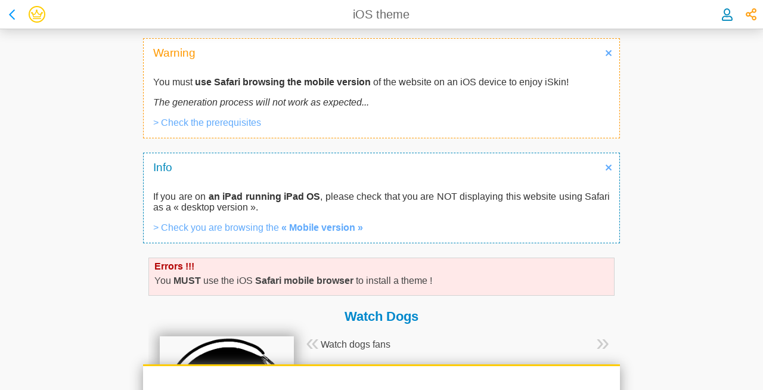

--- FILE ---
content_type: text/html; charset=UTF-8
request_url: https://iskin.tooliphone.net/ios-theme-without-jailbreak-theme-10681-user-16090
body_size: 13612
content:









<!DOCTYPE html PUBLIC "-//W3C//DTD XHTML 1.0 Transitional//EN" "http://www.w3.org/TR/xhtml1/DTD/xhtml1-transitional.dtd">
<html xmlns="http://www.w3.org/1999/xhtml" xmlns:og="http://ogp.me/ns#" prefix="og: http://ogp.me/ns#" xml:lang="en" lang="en">

<head>

    <!-- Title -->
    <title>Watch Dogs theme by DsJimmy : Install this iOS theme without jailbreak on your iPhone or iPad !</title>

    <noscript><meta http-equiv="refresh" content="0; url=notification.php" /></noscript>
    <!-- META INFORMATIONS -->
    <meta http-equiv="Content-Type" content="text/html; charset=UTF-8" />
    <meta http-equiv="Content-Language" content="en" />

    <!-- Viewport -->
    <meta name="viewport" content=" width=device-width, initial-scale=1.0, minimum-scale=1.0, maximum-scale=0.6667, user-scalable=no" />
    <!-- <meta name="apple-mobile-web-app-capable" content="yes"> -->

    <!-- Identification -->
        <meta name="keywords" content="iskin ios iphone ipod touch ipad customize custom customization jailbreak jailbreaked theme theming cydia" />
    <meta name="description" content="This is the &laquo; Watch Dogs &raquo; non-jailbreak iOS theme made by the &laquo; DsJimmy &raquo; iSkin's author. Try it now on your iPhone & iPad !" />
    <meta name="category" content="iOS, iPhone, iPod Touch, iPad, Customization, Jailbreak"/>
    <meta name="copyright" content="iSkin - TooLiPHoNe.NeT"/>
    <meta name="identifier-url" content="https://iskin.tooliphone.net"/>
    <meta name="publisher" content="iSkin - TooLiPHoNe.NeT"/>
    <link rel="canonical" href="https://iskin.tooliphone.net:443/ios-theme-without-jailbreak-theme-10681-user-16090" />

    <!-- Sharing -->
        <meta property="og:type" content="website" />
    <meta property="og:site_name" content="iSkin" />
    <meta property="og:title" content="Install 'Watch Dogs' iOS theme on your iPhone/iPad WITHOUT jailbreak with #iSkin!" />
    <meta property="og:description" content="Install the 'Watch Dogs' iOS theme by 'DsJimmy' on your iPhone/iPad WITHOUT jailbreak using #iSkin by @tooliphone !" />
    <meta property="og:image" content="https://data.tooliphone.net/iskin/themes/16090/10681/preview-256.png" />

    <!-- FAVICONS -->
    <link rel="apple-touch-icon-precomposed" href="/favicon/appicon.png"/>
    <link rel="shortcut icon" type="image/x-icon" href="/favicon/favicon.ico" />


    <!-- External libs -->
    <!-- + jQuery   -->
    <script src="https://ajax.googleapis.com/ajax/libs/jquery/1.9.0/jquery.min.js"></script>
    <!-- + Fontawesome icons (self hosted) -->
    <link rel="stylesheet" type="text/css" href="https://common.tooliphone.net/tooli-vendor/fontawesome/5.15.4/css/all.css">

    <!-- TooLiPHoNe common -->
    <link rel="stylesheet" type="text/css" href="https://common.tooliphone.net/tooli-cmp/1.0/tooli-cmp-all.min.css?cache=1767954314333" />
    <script type="text/javascript" src="https://common.tooliphone.net/tooli-cmp/1.0/tooli-cmp-all.min.js?cache=1767954314333"></script>


    <!-- iSkin common CSS & JS -->
    <link rel="stylesheet" type="text/css" href="/css/iwebkit5.min.css?v=2.4.2&bn=1bd56f4&cache=1767954314333" /><link rel="stylesheet" type="text/css" href="/css/style-mob.min.css?v=2.4.2&bn=1bd56f4&cache=1767954314333" /><link rel="stylesheet" type="text/css" href="/css/iskin.min.css?v=2.4.2&bn=1bd56f4&cache=1767954314333" /><link rel="stylesheet" type="text/css" href="/css/style-mob-flat.min.css?v=2.4.2&bn=1bd56f4&cache=1767954314333" />    <style>
        body #koloro-banner{
            position: relative;
            border-top: 3px solid #0066FF;
            border-bottom: 3px solid #0066FF;
        }
    </style>
    <script type="text/javascript" src="/js/common.min.js?v=2.4.2&bn=1bd56f4&cache=1767954314333"></script>
    <!-- Specific JS -->
    <script type="text/javascript" src="/js/public-theme.min.js?v=2.4.2&bn=1bd56f4&cache=1767954314333"></script><script type="text/javascript" src="https://common.tooliphone.net/tooli-js/searchfilter/searchfilter-plugin.min.js?v=2.4.2&bn=1bd56f4&cache=1767954314333"></script><script src="https://cdnjs.cloudflare.com/ajax/libs/Swiper/4.5.1/js/swiper.min.js"></script><link rel="stylesheet" href="https://cdnjs.cloudflare.com/ajax/libs/Swiper/4.5.1/css/swiper.min.css" integrity="sha256-DBYdrj7BxKM3slMeqBVWX2otx7x4eqoHRJCsSDJ0Nxw=" crossorigin="anonymous" />
    <!-- Google's CMP (Consent Management Platform) + Adsense + Analytics -->
    
    <script async src="https://pagead2.googlesyndication.com/pagead/js/adsbygoogle.js?client=ca-pub-4435729790430946" crossorigin="anonymous"></script>
    <script async src="https://www.googletagmanager.com/gtag/js?id=G-PJHFNMQET6"></script>
    <script type="text/javascript">
        // Google CMP Privacy & Messages objects
        window.googlefc = window.googlefc || {};
        window.googlefc.callbackQueue = window.googlefc.callbackQueue || [];

        // GTM / Google Analytics objects
        window.dataLayer = window.dataLayer || [];
        function gtag(){dataLayer.push(arguments);}
        initAnalytics();

        // Listen to Google's CMP events
        googlefc.callbackQueue.push({
            // => Catch when consent data is ready : Consent data has been chosen / changed
            'CONSENT_DATA_READY':
                () => {
                    // console.log('>>>>>>>>>>>>>>> CONSENT_DATA_READY');
                    // Handle data from with the TCF (Transparency Consent Framework) standard format
                    __tcfapi('addEventListener', 2, tcfCallback);
                }
        });

        const tcfCallback = (tcData, success) => {
            //console.log('tcData', tcData);
            if(success) {
                // do something with tcData.tcString
                // console.log('+ tcfCallback OK !!!', tcData.eventStatus);
                if(tcData.eventStatus === 'tcloaded' || tcData.eventStatus === 'useractioncomplete') {
                    loadAnalytics(tcData);
                }
            }
        }
        
        function initAnalytics() {
            gtag('js', new Date());
            gtag('config', 'G-PJHFNMQET6');gtag('config', 'G-8V8XFJT88G');
        }
        function loadAnalytics(tcData) {
            if(tcData.publisher && tcData.publisher.legitimateInterests) {
                if(tcData.publisher.legitimateInterests['8']) {
                    //console.log('- loadAnalytics !!!');
                    gtag('js', new Date());
                    gtag('config', 'G-PJHFNMQET6');gtag('config', 'G-8V8XFJT88G');
                }
            }
        }
    </script>
    
</head>


<body id='public-theme' class='tooli-body fixed-header css-public css-logged-out    is-premium '>
        
        <div  class='tooli-cmp tooli-header   tooli-rich-header' >
            <div class='actions actions-left'>
        <a  class='tooli-cmp tooli-button  c-link s-normal t-none d-inline' href="https://iskin.tooliphone.net/browse-themes-page-1" >
            <label ><span class='icon'><i class='far fa-chevron-left fa-fw'></i></span> </label>
        </a>
    <div class='tooli-member-avatar is-premium'><a href='https://premium.tooliphone.net'><i class='member-avatar far fa-crown fa-fw'></i></a></div></div>
            <div class='title' onclick='$(window).scrollTop(0)'><span>iOS theme</span></div>
            <div class='actions actions-right'>
        <a  class='tooli-cmp tooli-button  c-blue s-normal t-none d-inline user-button' href="/member-login-register.php" >
            <label ><span class='icon'><div class='avatar'><i class='far fa-user fa-fw'></i></div></span> </label>
        </a>
    
        <a  class='tooli-cmp tooli-button  c-orange s-normal t-none d-inline bounce' onclick="tooliModalShow('sharingModal');" >
            <label ><span class='icon'><i class='far fa-share-alt fa-fw'></i></span> </label>
        </a>
    </div>
        </div>
        <div class='tooli-content'>
    <noscript><p class="noscript"><div id='noJavascriptNotif' class='tooli-cmp tooli-card tooli-notification red' >
            <div class='card-header'>
                <div class='title' > Error</div>
                <div class='actions'>
                    
                    
                    
                </div>
            </div>
        <div class='card-content'><p>You must activate Javascript to use this site.</p></div></div></p></noscript><div id='notIosNotif' class='tooli-cmp tooli-card tooli-notification orange' >
            <div class='card-header'>
                <div class='title' > Warning</div>
                <div class='actions'>
                    <a class='collapsible-action' onclick='tooliNotificationClose("notIosNotif")'><i class='far fa-times fa-fw'></i></a>
                    
                    
                </div>
            </div>
        <div class='card-content'>
                    <p>You must <b>use Safari browsing the mobile version</b> of the website on an iOS device to enjoy iSkin!</p>
                    <p><i>The generation process will not work as expected...</i></p>
                    <p><a href='/help#prerequisites'>&gt; Check the prerequisites</a></p>
                </div></div><div id='iPadOSNotif' class='tooli-cmp tooli-card tooli-notification blue' >
            <div class='card-header'>
                <div class='title' > Info</div>
                <div class='actions'>
                    <a class='collapsible-action' onclick='tooliNotificationClose("iPadOSNotif")'><i class='far fa-times fa-fw'></i></a>
                    
                    
                </div>
            </div>
        <div class='card-content'>
                    <p>If you are on <b>an iPad running iPad OS</b>, please check that you are NOT displaying this website using Safari as a &laquo; desktop version &raquo;.</p>
                    <p><a href='/help#howto-mobile-version'>&gt; Check you are browsing the <b>&laquo; Mobile version &raquo;</b></a></p>
                </div></div><ul id="cookiePanel" class="pageitem cookiePanel" ><li class="textbox cookie"  ><span class="header"> </span><p id="cookiePanelMessage"></p></li></ul><ul id="errorPanel" class="pageitem errorPanel" ><li class="textbox error"  ><span class="header">Errors !!!</span><p id="errorPanelMessage"></p></li></ul><ul id="warningPanel" class="pageitem warningPanel" ><li class="textbox warning"  ><span class="header">Warning...</span><p id="warningPanelMessage"></p></li></ul><ul id="successPanel" class="pageitem successPanel" ><li class="textbox success"  ><span class="header">Success !</span><p id="successPanelMessage"></p></li></ul><ul id="infoPanel" class="pageitem infoPanel" ><li class="textbox info"  ><span class="header">Information</span><p id="infoPanelMessage"></p></li></ul><noscript><ul id="Panel" class="pageitem errorPanel" ><li class="textbox error"  ><span class="header">FATAL ERROR !</span><p>You must <b>activate Javascript</b> in order to use this website.</p><p style='color:gray'><i>Go to &laquo; Settings &raquo; app / &laquo; Safari &raquo; / &laquo; Advanced &raquo; and <b>enable Javascript</b>.</i></p></li></ul></noscript><script type="text/javascript">displayErrorPanel("You <b>MUST</b> use the iOS <b>Safari mobile browser</b> to install a theme !");</script>


<script type="text/javascript">
$("document").ready(function(){

	// Display the "home page" of the theme
	initTheme();
	
	// Get number of theme installations with AJAX call
	getNbInstallTheme("16090", "10681");
	
	// Get number of theme votes with AJAX call
	getNbVotesForTheme("16090", "10681", "voteUp");
	getNbVotesForTheme("16090", "10681", "voteDown");
	updateVotesStatus("10681");

	// Append link to show all description if too long
	var descriptionInitHeight = $("p.infosDescription").height();
	var descriptionRealHeight = $("p.infosDescription > span").height();
	if( descriptionRealHeight > descriptionInitHeight ){
		$(".infosDescription").after("<a class='descMoreLink' href='#' onclick='$(\".infosDescription\").css(\"max-height\",\"none\"); $(\".descMoreLink\").hide();'>display all...</a>")
	}

	// Initialize the wallpaper filters (remove unused items)
	initWallpaperFilter("lockscreen");
	initWallpaperFilter("homescreen");
  

	// Initialize the search filter input (search & filter application icons)
	//$("#appiconsSearchInput").keyup(function() { searchFilter({ searchValue: $(this).val(), targetSelector: ".appiconItem", charCount: 3}); });
	$("#appiconsSearchInput").searchFilter({ targetSelector: ".appiconItem", searchSelector: ".appiconName", charCount: 2});
	$("#appiconsSearchField .clearAction").click(function() { $(".appiconItem").show(); });

	// Updates the status of the "Install" button to generate the configuration profile for appicons
	updateInstallAppIconsActions();
	// Action events for appicons
	$('.appiconItem').click(function(){ toggleAppIconItem($(this)); });
	$('.appiconItem .testScheme').click(function(e) { e.stopPropagation(); }); // disable click event on this child
	$('.appiconItem .appiconUserLabel').click(function(e) { e.stopPropagation(); }); // disable click event on this child

	// Pre-select user favourite apps
	var myapps = getUserFavoriteApps();
	$.each(myapps, function(iosappIndex, iosappValue){
		$('.appiconItem[iosapp-id="'+iosappValue+'"]').each(function(appiconIndex, appiconValue){
			toggleAppIconItem($(appiconValue));
		});
	});
	setTimeout(function(){$(".installAppIcons").hide();$(".topbarShareBtn").show();}, 1000);
});
</script>

<input type="hidden" disabled name="userId" value="16090" id="userIdInput" ></input><input type="hidden" disabled name="themeId" value="10681" id="themeIdInput" ></input><div class="step stepThemeInfos publicInfos themeInfos"><ul class="pageitem " ><li class="textbox "  ><h2 id="themeName" class="infosName">Watch Dogs</h2><p class="infosPreview"><img src="https://data.tooliphone.net/iskin/themes/16090/10681/preview-256.png?cache=1522944708" /></p><p class="infosDescription"><span>Watch dogs fans</span></p><ul class="pageitem infosLinks" ></ul><div class="infosAdditional"><p class="infosAuthor">Published by <a href="https://iskin.tooliphone.net/ios-theme-maker-user-16090" >DsJimmy</a></p><p class="infosCategory">Under <a href="https://iskin.tooliphone.net/browse-themes-from-uncategorized-and-other-category-12-page-1" >Uncategorized & Other</a></p><p class="infosPopularity">Installed <a href="#"><span id="nbInstallTheme">...</span> times</a></p></div><div class="infosActions">
		<div class="infosVoting">
			<div class="vote voteUp" onclick="voteForTheme('16090', '10681', 'voteUp')">
				<div class="voteIcon"></div>
				<div class="voteCount">108</div>
			</div>
			<div class="vote voteDown" onclick="voteForTheme('16090', '10681', 'voteDown')">
				<div class="voteIcon"></div>
				<div class="voteCount">2</div>
			</div>
		<div class="clear"></div>
		</div>
	
		<div class="infosSharing">
			<div class="addthis_toolbox addthis_default_style addthis_32x32_style">
				<a class="addthis_button_facebook"  addthis:title="Install 'Watch Dogs' iOS theme on your iPhone/iPad WITHOUT jailbreak with #iSkin!"  addthis:description="Install the 'Watch Dogs' iOS theme by 'DsJimmy' on your iPhone/iPad WITHOUT jailbreak using #iSkin by @tooliphone !"  addthis:image="https://data.tooliphone.net/iskin/themes/16090/10681/preview-256.png" ></a>
				<a class="addthis_button_twitter"  addthis:title="Install 'Watch Dogs' iOS theme on your iPhone/iPad WITHOUT jailbreak with #iSkin!"  addthis:description="Install the 'Watch Dogs' iOS theme by 'DsJimmy' on your iPhone/iPad WITHOUT jailbreak using #iSkin by @tooliphone !"  addthis:image="https://data.tooliphone.net/iskin/themes/16090/10681/preview-256.png" ></a>
				<a class="addthis_button_google_plusone_share"  addthis:title="Install 'Watch Dogs' iOS theme on your iPhone/iPad WITHOUT jailbreak with #iSkin!"  addthis:description="Install the 'Watch Dogs' iOS theme by 'DsJimmy' on your iPhone/iPad WITHOUT jailbreak using #iSkin by @tooliphone !"  addthis:image="https://data.tooliphone.net/iskin/themes/16090/10681/preview-256.png" ></a>
				<a class="addthis_button_email"  addthis:title="Install 'Watch Dogs' iOS theme on your iPhone/iPad WITHOUT jailbreak with #iSkin!"  addthis:description="Install the 'Watch Dogs' iOS theme by 'DsJimmy' on your iPhone/iPad WITHOUT jailbreak using #iSkin by @tooliphone !"  addthis:image="https://data.tooliphone.net/iskin/themes/16090/10681/preview-256.png" ></a>
				<a class="addthis_button_compact"  addthis:title="Install 'Watch Dogs' iOS theme on your iPhone/iPad WITHOUT jailbreak with #iSkin!"  addthis:description="Install the 'Watch Dogs' iOS theme by 'DsJimmy' on your iPhone/iPad WITHOUT jailbreak using #iSkin by @tooliphone !"  addthis:image="https://data.tooliphone.net/iskin/themes/16090/10681/preview-256.png" ></a><a class="addthis_counter addthis_bubble_style"></a>
			</div>
		</div></div></li></ul></div>
        <div  class='tooli-cmp tooli-advertisement tooli-rich-go-premium-ad adsense-iskin-top' >
            <div class='ads-header'><span>Advertisement</span>
        <a  class='tooli-cmp tooli-button  c-gold s-smaller t-none d-inline' href="https://premium.tooliphone.net" target='_blank' >
            <label ><span class='icon'></span> <span class='label-wrapper'><span class='label'>hide <i class='far fa-crown fa-fw'></i></span></span></label>
        </a>
    </div>
            
        <!-- Already included by common script "consent-ads-analytics" -->
        <!-- <script async src="https://pagead2.googlesyndication.com/pagead/js/adsbygoogle.js"></script> -->
            <ins class="adsbygoogle tooli-adsbygoogle"
                 style="display:block"
                 data-ad-client="ca-pub-4435729790430946"
                 data-ad-slot="9142818089"></ins>
            <script>
                 (adsbygoogle = window.adsbygoogle || []).push({});
            </script>
        
            
        </div>
    <div class="step stepThemeInfos publicInfos themeInfos"><div id='sliderThemePreview' class='tooli-rich-slider-gallery '>
        <a  class='tooli-cmp tooli-button  c-link s-small t-border d-inline slider-show' onclick="$('#sliderThemePreview .slider-show').hide(); $('#sliderThemePreview .swiper-container').slideDown();" >
            <label ><span class='icon'><i class='fas fa-eye fa-fw'></i></span> <span class='label-wrapper'><span class='label'>Theme preview</span></span></label>
        </a>
    
        <div class="swiper-container">
            <div class="swiper-wrapper">
    
			<div class='swiper-slide'>
			    
        <div  class='tooli-rich-slide '>
            
                <img src='https://data.tooliphone.net/iskin/themes/16090/10681/screenshot/screenshot-7855-450.png'/>
                <p class='title'></p>
            
        </div>
	
			</div>
		
			<div class='swiper-slide'>
			    
        <div  class='tooli-rich-slide '>
            
                <img src='https://data.tooliphone.net/iskin/themes/16090/10681/screenshot/screenshot-7857-450.png'/>
                <p class='title'></p>
            
        </div>
	
			</div>
		
			</div> <!-- swiper-wrapper -->
			<div class="swiper-pagination"></div>
			
        <a  class='tooli-cmp tooli-button  c-link s-small t-none d-inline slider-hide' onclick="$('#sliderThemePreview .slider-show').delay(1000).fadeIn(2000); $('#sliderThemePreview .swiper-container').slideUp();" >
            <label ><span class='icon'><i class='far fa-eye-slash fa-fw'></i></span> </label>
        </a>
    
		</div> <!-- swiper-container -->
		</div> <!-- tooli-rich-slider-gallery -->
	
		<script type='text/javascript'>
		$(document).ready(function () {
		    // Initialize swiper	    
            var swiper = new Swiper('#sliderThemePreview .swiper-container', {
              effect: 'coverflow',
			  autoplay: {
                delay: 5000
			  },
			  speed: 500,
              loop: true, 
              grabCursor: true,
              centeredSlides: true,
              slidesPerView: 3,
              coverflowEffect: {
                rotate: 50,
                stretch: 0,
                depth: 100,
                modifier: 1,
                slideShadows : false,
              },
              pagination: {
                  el: '#sliderThemePreview .swiper-pagination',
                  dynamicBullets: true,
                  clickable: true,
              }
            });
            
            // Hide show featured themes button
            $('#sliderThemePreview .slider-show').hide();
		});
		</script>
	<h3 class="graytitle"><span class="" >Install theme</span></h3><ul class="pageitem " ><li class="menu "  ><a href="javascript: displayThemeStep('LockScreen');"  ><img src="/img/menu-lockscreen_64.png" alt="Lock screens (1)"/><span class="name">Lock screens (1)</span><span class="arrow"></span></a></li><li class="menu "  ><a href="javascript: displayThemeStep('HomeScreen');"  ><img src="/img/menu-homescreen_64.png" alt="Home screens (2)"/><span class="name">Home screens (2)</span><span class="arrow"></span></a></li><li class="menu "  ><a href="javascript: displayThemeStep('AppIcons');"  ><img src="/img/menu-appicons_64.png" alt="Application icons (11)"/><span class="name">Application icons (11)</span><span class="arrow"></span></a></li></ul><ul class="pageitem " ><li class="menu "  ><a href="javascript: displayThemeStep('CustomIcons');"  ><img src="https://icustom.tooliphone.net/favicon/favicon_32.png" alt="Make your own custom icons"/><span class="name">Make your own custom icons</span><span class="arrow"></span></a></li><li class="menu "  ><a href="javascript: displayThemeStep('BlankIcons');"  ><img src="https://iempty.tooliphone.net/favicon/favicon_32.png" alt="Create blank icons"/><span class="name">Create blank icons</span><span class="arrow"></span></a></li></ul></div><div class="step stepLockScreen"><h3 class="graytitle"><span class="" >Install lock screens</span><div onclick="toggleElement('lockscreenHelp')" class="helpActionTitle"></div></h3><ul id="lockscreenHelp" class="pageitem helpItem" style='display:none;'><li class="textbox "  ><span class="header">How-to install a lock screen ?</span>
						<p><b>1. </b>Tap on a lock screen below to display it <b>display it full sized</b>.</p>
						<p><b>2. </b><b>Long tap</b> this full sized image and choose <b><i>Save image to camera roll</i></b>.</p>
						<p><b>3. </b>Go to the <b><i>Settings</i></b> app > <b><i>Wallpapers & Brightness</i></b> > <b><i>Choose Wallpaper</i></b>.</p>
						<p><b>4. </b><b>Set as lock screen</b> the previously saved image from your camera roll.</p>
					<div onclick="toggleElement('lockscreenHelp')" class="helpActionClose"></div></li></ul><ul class="pageitem filterItem wallpaperFilters lockscreenFilters" ><li class="textbox filterAction" id="lockscreenFilterAction" ><a id="lockscreenFilterActionShow" href="javascript: toggleElement('lockscreenFilterActionShow'); toggleElement('lockscreenFilterActionHide'); toggleElement('lockscreenFilterContent');">Show filters</a>
							<a id="lockscreenFilterActionHide" href="javascript: toggleElement('lockscreenFilterActionShow'); toggleElement('lockscreenFilterActionHide'); toggleElement('lockscreenFilterContent'); $('.lockscreenList .wallpaperItem').show();" class="hidden">Hide filters</a></li><li class="textbox filterContent hidden" id="lockscreenFilterContent" ><p class="filter all selected"><a href="javascript:doWallpaperFilter('lockscreen', 'all');">ALL</a></p><p class="filter 320x480"><a href="javascript:doWallpaperFilter('lockscreen', '320x480');">iPhone 1, 3G, 3GS / iPod Touch 1, 2, 3</a></p><p class="filter 640x960"><a href="javascript:doWallpaperFilter('lockscreen', '640x960');">iPhone 4, 4S / iPod Touch 4 </a></p><p class="filter 740x1196"><a href="javascript:doWallpaperFilter('lockscreen', '740x1196');">iPhone 4, 4S / iPod Touch 4 (with parallax)</a></p><p class="filter 640x1136"><a href="javascript:doWallpaperFilter('lockscreen', '640x1136');">iPhone 5, 5C, 5S / iPod Touch 5</a></p><p class="filter 744x1392"><a href="javascript:doWallpaperFilter('lockscreen', '744x1392');">iPhone 5/5S (with parallax)</a></p><p class="filter 745x1392"><a href="javascript:doWallpaperFilter('lockscreen', '745x1392');">iPhone 4, 4S, 5, 5S (with parallax)</a></p><p class="filter 750x1334"><a href="javascript:doWallpaperFilter('lockscreen', '750x1334');">iPhone 6</a></p><p class="filter 852x1608"><a href="javascript:doWallpaperFilter('lockscreen', '852x1608');">iPhone 6 (with parallax)</a></p><p class="filter 872x1635"><a href="javascript:doWallpaperFilter('lockscreen', '872x1635');">iPhone 6 (with parallax)</a></p><p class="filter 1080x1920"><a href="javascript:doWallpaperFilter('lockscreen', '1080x1920');">iPhone 6Plus (portrait / downsampled]</a></p><p class="filter 1920x1080"><a href="javascript:doWallpaperFilter('lockscreen', '1920x1080');">iPhone 6Plus (landscape / downsampled]</a></p><p class="filter 1242x2208"><a href="javascript:doWallpaperFilter('lockscreen', '1242x2208');">iPhone 6Plus (portrait)</a></p><p class="filter 2208x1242"><a href="javascript:doWallpaperFilter('lockscreen', '2208x1242');">iPhone 6Plus (landscape)</a></p><p class="filter 1256x2353"><a href="javascript:doWallpaperFilter('lockscreen', '1256x2353');">iPhone 6Plus (portrait / with parallax)</a></p><p class="filter 2353x1256"><a href="javascript:doWallpaperFilter('lockscreen', '2353x1256');">iPhone 6Plus (landscape / with parallax)</a></p><p class="filter 1920x1920"><a href="javascript:doWallpaperFilter('lockscreen', '1920x1920');">iPhone 6Plus (all / downsampled)</a></p><p class="filter 2208x2208"><a href="javascript:doWallpaperFilter('lockscreen', '2208x2208');">iPhone 6Plus (all)</a></p><p class="filter 768x1024"><a href="javascript:doWallpaperFilter('lockscreen', '768x1024');">iPad 1, 2, Mini 1 (portrait)</a></p><p class="filter 1024x768"><a href="javascript:doWallpaperFilter('lockscreen', '1024x768');">iPad 1, 2, Mini 1 (landscape)</a></p><p class="filter 1024x1024"><a href="javascript:doWallpaperFilter('lockscreen', '1024x1024');">iPad 2 & iPad Mini (all)</a></p><p class="filter 1262x1262"><a href="javascript:doWallpaperFilter('lockscreen', '1262x1262');">iPad 2 & iPad Mini (all / with parallax)</a></p><p class="filter 1536x2048"><a href="javascript:doWallpaperFilter('lockscreen', '1536x2048');">iPad 3, 4, Air, Mini 2 (portrait)</a></p><p class="filter 2048x1536"><a href="javascript:doWallpaperFilter('lockscreen', '2048x1536');">iPad 3, 4, Air, Mini 2 (landscape)</a></p><p class="filter 2048x2048"><a href="javascript:doWallpaperFilter('lockscreen', '2048x2048');">iPad Air & iPad Mini 2 (all)</a></p><p class="filter 2524x2524"><a href="javascript:doWallpaperFilter('lockscreen', '2524x2524');">iPad Air & iPad Mini 2 (all / with parallax)</a></p><p class="filter 1125x2436"><a href="javascript:doWallpaperFilter('lockscreen', '1125x2436');">devices.full.1125x2436</a></p></li></ul><div class="lockscreenList"><ul class="pageitem " ><li class="menu themeItem wallpaperItem publicItem 640x1136" id="wallpaperItem-7856" ><a href="https://iskin.tooliphone.net/ios-lockscreen-wallpaper-7856-theme-10681-user-16090"  ><span class="name">
				<div class="itemContent">
				<div class="preview">
					<img src="https://data.tooliphone.net/iskin/themes/16090/10681/lockscreen/lockscreen-7856-64.png"/>
				</div>
				<div class="infos">
					<p class="item wallpaperName"><span class="label">IMG 5337</span></p>
					<p class="item devices"><span class="value">Made for iPhone 5/5S</span></p>
				</div>
				<div class="clear"></div>
				<p class="wallpaperResolution hidden">640x1136</p>
				</div>
			</span><span class="arrow"></span></a></li></ul></div><ul class="pageitem " ><li class="button " id="Field" ><input type="button" value="Back" id="" name="" class="buttonBlue" onclick="displayThemeHome()"></input></li></ul></div><div class="step stepHomeScreen"><h3 class="graytitle"><span class="" >Install home screens</span><div onclick="toggleElement('homescreenHelp')" class="helpActionTitle"></div></h3><ul id="homescreenHelp" class="pageitem helpItem" style='display:none;'><li class="textbox "  ><span class="header">How-to install an home screen ?</span>
						<p><b>1. </b>Tap on an home screen below to <b>display it full sized</b>.</p>
						<p><b>2. </b><b>Long tap</b> this full sized image and choose <b><i>Save image to camera roll</i></b>.</p>
						<p><b>3. </b>Go to the <b><i>Settings</i></b> app > <b><i>Wallpapers & Brightness</i></b> > <b><i>Choose Wallpaper</i></b>.</p>
						<p><b>4. </b><b>Set as home screen</b> the previously saved image from your camera roll.</p>
					<div onclick="toggleElement('homescreenHelp')" class="helpActionClose"></div></li></ul><ul class="pageitem filterItem wallpaperFilters homescreenFilters" ><li class="textbox filterAction" id="homescreenFilterAction" ><a id="homescreenFilterActionShow" href="javascript: toggleElement('homescreenFilterActionShow'); toggleElement('homescreenFilterActionHide'); toggleElement('homescreenFilterContent');">Show filters</a>
							<a id="homescreenFilterActionHide" href="javascript: toggleElement('homescreenFilterActionShow'); toggleElement('homescreenFilterActionHide'); toggleElement('homescreenFilterContent'); $('.homescreenList .wallpaperItem').show();" class="hidden">Hide filters</a></li><li class="textbox filterContent hidden" id="homescreenFilterContent" ><p class="filter all selected"><a href="javascript:doWallpaperFilter('homescreen', 'all');">ALL</a></p><p class="filter 320x480"><a href="javascript:doWallpaperFilter('homescreen', '320x480');">iPhone 1, 3G, 3GS / iPod Touch 1, 2, 3</a></p><p class="filter 640x960"><a href="javascript:doWallpaperFilter('homescreen', '640x960');">iPhone 4, 4S / iPod Touch 4 </a></p><p class="filter 740x1196"><a href="javascript:doWallpaperFilter('homescreen', '740x1196');">iPhone 4, 4S / iPod Touch 4 (with parallax)</a></p><p class="filter 640x1136"><a href="javascript:doWallpaperFilter('homescreen', '640x1136');">iPhone 5, 5C, 5S / iPod Touch 5</a></p><p class="filter 744x1392"><a href="javascript:doWallpaperFilter('homescreen', '744x1392');">iPhone 5/5S (with parallax)</a></p><p class="filter 745x1392"><a href="javascript:doWallpaperFilter('homescreen', '745x1392');">iPhone 4, 4S, 5, 5S (with parallax)</a></p><p class="filter 750x1334"><a href="javascript:doWallpaperFilter('homescreen', '750x1334');">iPhone 6</a></p><p class="filter 852x1608"><a href="javascript:doWallpaperFilter('homescreen', '852x1608');">iPhone 6 (with parallax)</a></p><p class="filter 872x1635"><a href="javascript:doWallpaperFilter('homescreen', '872x1635');">iPhone 6 (with parallax)</a></p><p class="filter 1080x1920"><a href="javascript:doWallpaperFilter('homescreen', '1080x1920');">iPhone 6Plus (portrait / downsampled]</a></p><p class="filter 1920x1080"><a href="javascript:doWallpaperFilter('homescreen', '1920x1080');">iPhone 6Plus (landscape / downsampled]</a></p><p class="filter 1242x2208"><a href="javascript:doWallpaperFilter('homescreen', '1242x2208');">iPhone 6Plus (portrait)</a></p><p class="filter 2208x1242"><a href="javascript:doWallpaperFilter('homescreen', '2208x1242');">iPhone 6Plus (landscape)</a></p><p class="filter 1256x2353"><a href="javascript:doWallpaperFilter('homescreen', '1256x2353');">iPhone 6Plus (portrait / with parallax)</a></p><p class="filter 2353x1256"><a href="javascript:doWallpaperFilter('homescreen', '2353x1256');">iPhone 6Plus (landscape / with parallax)</a></p><p class="filter 1920x1920"><a href="javascript:doWallpaperFilter('homescreen', '1920x1920');">iPhone 6Plus (all / downsampled)</a></p><p class="filter 2208x2208"><a href="javascript:doWallpaperFilter('homescreen', '2208x2208');">iPhone 6Plus (all)</a></p><p class="filter 768x1024"><a href="javascript:doWallpaperFilter('homescreen', '768x1024');">iPad 1, 2, Mini 1 (portrait)</a></p><p class="filter 1024x768"><a href="javascript:doWallpaperFilter('homescreen', '1024x768');">iPad 1, 2, Mini 1 (landscape)</a></p><p class="filter 1024x1024"><a href="javascript:doWallpaperFilter('homescreen', '1024x1024');">iPad 2 & iPad Mini (all)</a></p><p class="filter 1262x1262"><a href="javascript:doWallpaperFilter('homescreen', '1262x1262');">iPad 2 & iPad Mini (all / with parallax)</a></p><p class="filter 1536x2048"><a href="javascript:doWallpaperFilter('homescreen', '1536x2048');">iPad 3, 4, Air, Mini 2 (portrait)</a></p><p class="filter 2048x1536"><a href="javascript:doWallpaperFilter('homescreen', '2048x1536');">iPad 3, 4, Air, Mini 2 (landscape)</a></p><p class="filter 2048x2048"><a href="javascript:doWallpaperFilter('homescreen', '2048x2048');">iPad Air & iPad Mini 2 (all)</a></p><p class="filter 2524x2524"><a href="javascript:doWallpaperFilter('homescreen', '2524x2524');">iPad Air & iPad Mini 2 (all / with parallax)</a></p><p class="filter 1125x2436"><a href="javascript:doWallpaperFilter('homescreen', '1125x2436');">devices.full.1125x2436</a></p></li></ul><div class="homescreenList"><ul class="pageitem " ><li class="menu themeItem wallpaperItem publicItem 640x1136" id="wallpaperItem-7852" ><a href="https://iskin.tooliphone.net/ios-homescreen-wallpaper-7852-theme-10681-user-16090"  ><span class="name">
				<div class="itemContent">
				<div class="preview">
					<img src="https://data.tooliphone.net/iskin/themes/16090/10681/homescreen/homescreen-7852-64.jpeg"/>
				</div>
				<div class="infos">
					<p class="item wallpaperName"><span class="label">IMG 5305</span></p>
					<p class="item devices"><span class="value">Made for iPhone 5/5S</span></p>
				</div>
				<div class="clear"></div>
				<p class="wallpaperResolution hidden">640x1136</p>
				</div>
			</span><span class="arrow"></span></a></li><li class="menu themeItem wallpaperItem publicItem 640x1136" id="wallpaperItem-7858" ><a href="https://iskin.tooliphone.net/ios-homescreen-wallpaper-7858-theme-10681-user-16090"  ><span class="name">
				<div class="itemContent">
				<div class="preview">
					<img src="https://data.tooliphone.net/iskin/themes/16090/10681/homescreen/homescreen-7858-64.jpeg"/>
				</div>
				<div class="infos">
					<p class="item wallpaperName"><span class="label">IMG 5324</span></p>
					<p class="item devices"><span class="value">Made for iPhone 5/5S</span></p>
				</div>
				<div class="clear"></div>
				<p class="wallpaperResolution hidden">640x1136</p>
				</div>
			</span><span class="arrow"></span></a></li></ul></div><ul class="pageitem " ><li class="button " id="Field" ><input type="button" value="Back" id="" name="" class="buttonBlue" onclick="displayThemeHome()"></input></li></ul></div><div class="step stepAppIcons"><ul class="pageitem infoPanel" ><li class="textbox info"  ><span class="header">Can't find the icon of your dreams?</span>
								<p>Easily create a shortcut to <b>launch an iOS application</b> (and more), <b>using your own icon</b> instead of an iSkin theme icon.</p>
								<p><i>You can customize more than 500 iOS app icons with any picture <b>using iCustom</b>!</i></p>
								<p><a href="https://icustom.tooliphone.net" target="_blank">&gt;&gt; TRY IT NOW!</a></p>
							</li></ul><h3 class="graytitle"><span class="" >Install app icons</span><div onclick="toggleElement('appiconsHelp')" class="helpActionTitle"></div></h3><ul id="appiconsHelp" class="pageitem helpItem" style='display:none;'><li class="textbox "  ><span class="header">How-to install theme app icons ?</span>
						<p><b>1. </b>Tap on application icons below <b>to select them</b>.</p>
						<p><b>2. </b>Optional : choose the <b>text to display</b> under each icon <b>(it can be empty!)</b>.</p>
						<p><b>3. </b>Optional : test that the app is <b>installed on your device</b> with the <img src="/img/test-app_32.png" style="height:16px"/> icon.</p>
						<p><b>4. </b><b>Tap the &laquo;  Generate theme &raquo; button</b> to generate an <i>iOS configuration profile</i> with all the selected icons <i>(opens the Settings app)</i>.</p>
						<p><b>5. </b><b>Tap the &laquo; Install &raquo; button</b> from the Settings app to <b>add all the selected icons on your home screen</b> at once.</p>
						<p><i>Note: <span style="color:#F60;">beta</span> applications were added by the iSkin users community and were not tested by ourselves. <b>Perhaps they may not work properly!</b></i></p>
					<div onclick="toggleElement('appiconsHelp')" class="helpActionClose"></div></li></ul><ul class="pageitem " ><li class="textbox "  >
					<p style="font-style:italic; position:relative;">
					<img src="img/info_24.png" style="position: absolute; top: -2px;"><span style="padding-left:25px;">&nbsp;Tap on icons to select them, choose a label and tap &laquo; Install &raquo;<br/>
					<span class="warning">beta</span> apps may not work as expected...<br/><br/>
					<a onclick="toggleElement('appiconsHelp')">learn more...</a></span>
					</p>
				</li></ul><ul class="pageitem filterItem appiconFilters Filters" ><li class="textbox " id="appiconFilterContent" ><ul class="pageitem " ><li class="bigfield " id="appiconsSearchField" ><div class="clearAction" onclick="$('#appiconsSearchInput').val('');$('#appiconsSearchInput').blur();$('#appiconsSearchInput').change();"></div><input type="text" name="appiconsSearch" value=""    placeholder="Type filter here" id="appiconsSearchInput" class=""   ></input></li></ul></li><li class="textbox filterAction" id="appiconFilterAction" ><a id="appiconFilterActionShow" href="javascript: toggleElement('appiconFilterActionShow'); toggleElement('appiconFilterActionHide'); toggleElement('appiconActionContent')">Show quick actions</a>
							<a id="appiconFilterActionHide" href="javascript: toggleElement('appiconFilterActionShow'); toggleElement('appiconFilterActionHide'); toggleElement('appiconActionContent'); displayAllAppIconItems();" class="hidden">Hide quick actions</a></li><li class="textbox filterContent hidden" id="appiconActionContent" ><p><b>Display <a href="javascript:displayAllAppIconItems();">ALL</a> / <a href="javascript:displaySelectedAppIconItems();">SELECTED</a> icons</b></p>
	<p><b>Select <a href="javascript:selectAllAppIconItems();">ALL</a> / <a href="javascript:selectNoneAppIconItems();">NONE</a> icons</b></p>
	<p><b>Set all <a href="javascript:fillEmptyAllAppIconItems();">EMPTY</a> / <a href="javascript:fillDefaultAllAppIconItems();">DEFAULT</a> labels</b></p></li></ul><div class="appiconList"><ul class="pageitem " ><li class="textbox themeItem appiconItem publicItem" id="appiconItem-25202" iosapp-id="1">
					<div class="itemContent">
					
					<div class="preview">
						<img src="https://data.tooliphone.net/iskin/themes/16090/10681/appicons/appicon-25202-64.png"/>
					</div>
					<div class="infos">
						<p class="item appiconName"><span class="label">Apple's App Store</span></p>
						<div class="item appiconUserLabel"><ul class="pageitem " ><li class="bigfield " id="userLabelName-25202Field" ><div class="clearAction" onclick="$('#userLabelName-25202Input').val('');$('#userLabelName-25202Input').blur();$('#userLabelName-25202Input').change();"></div><input type="text" name="userLabelName-25202" value="App Store"   maxlength="16" placeholder="Enter icon label here" id="userLabelName-25202Input" class=""   ></input></li></ul><p class="appiconDefaultLabel hidden">App Store</p></div>
						<div class="item testScheme"><a onclick="window.open('itms-apps://itunes.apple.com/')"><img src="/img/test-app_32.png"/></a></div>
					</div>
					<div class="clear"></div>
					</div>
					<p class="appiconId hidden">25202</p>
					<p class="appiconScheme hidden">itms-apps://itunes.apple.com/</p>
					<p class="appiconIcon hidden">appicon-25202.png</p>
				</li><li class="textbox themeItem appiconItem publicItem" id="appiconItem-25206" iosapp-id="947">
					<div class="itemContent">
					<span class="betaApp">beta</span>
					<div class="preview">
						<img src="https://data.tooliphone.net/iskin/themes/16090/10681/appicons/appicon-25206-64.png"/>
					</div>
					<div class="infos">
						<p class="item appiconName"><span class="label">Camera+ free</span></p>
						<div class="item appiconUserLabel"><ul class="pageitem " ><li class="bigfield " id="userLabelName-25206Field" ><div class="clearAction" onclick="$('#userLabelName-25206Input').val('');$('#userLabelName-25206Input').blur();$('#userLabelName-25206Input').change();"></div><input type="text" name="userLabelName-25206" value="Camera+"   maxlength="16" placeholder="Enter icon label here" id="userLabelName-25206Input" class=""   ></input></li></ul><p class="appiconDefaultLabel hidden">Camera+</p></div>
						<div class="item testScheme"><a onclick="window.open('camplusfree://')"><img src="/img/test-app_32.png"/></a></div>
					</div>
					<div class="clear"></div>
					</div>
					<p class="appiconId hidden">25206</p>
					<p class="appiconScheme hidden">camplusfree://</p>
					<p class="appiconIcon hidden">appicon-25206.png</p>
				</li><li class="textbox themeItem appiconItem publicItem" id="appiconItem-25209" iosapp-id="1333">
					<div class="itemContent">
					<span class="betaApp">beta</span>
					<div class="preview">
						<img src="https://data.tooliphone.net/iskin/themes/16090/10681/appicons/appicon-25209-64.png"/>
					</div>
					<div class="infos">
						<p class="item appiconName"><span class="label">Shortcuts-Contacts</span></p>
						<div class="item appiconUserLabel"><ul class="pageitem " ><li class="bigfield " id="userLabelName-25209Field" ><div class="clearAction" onclick="$('#userLabelName-25209Input').val('');$('#userLabelName-25209Input').blur();$('#userLabelName-25209Input').change();"></div><input type="text" name="userLabelName-25209" value="Contacts"   maxlength="16" placeholder="Enter icon label here" id="userLabelName-25209Input" class=""   ></input></li></ul><p class="appiconDefaultLabel hidden">Contacts</p></div>
						<div class="item testScheme"><a onclick="window.open('shortcuts://run-shortcut?name=contacts')"><img src="/img/test-app_32.png"/></a></div>
					</div>
					<div class="clear"></div>
					</div>
					<p class="appiconId hidden">25209</p>
					<p class="appiconScheme hidden">shortcuts://run-shortcut?name=contacts</p>
					<p class="appiconIcon hidden">appicon-25209.png</p>
				</li><li class="textbox themeItem appiconItem publicItem" id="appiconItem-25217" iosapp-id="1428">
					<div class="itemContent">
					
					<div class="preview">
						<img src="https://data.tooliphone.net/iskin/themes/16090/10681/appicons/appicon-25217-64.png"/>
					</div>
					<div class="infos">
						<p class="item appiconName"><span class="label">Apples's Find My</span></p>
						<div class="item appiconUserLabel"><ul class="pageitem " ><li class="bigfield " id="userLabelName-25217Field" ><div class="clearAction" onclick="$('#userLabelName-25217Input').val('');$('#userLabelName-25217Input').blur();$('#userLabelName-25217Input').change();"></div><input type="text" name="userLabelName-25217" value="Find My"   maxlength="16" placeholder="Enter icon label here" id="userLabelName-25217Input" class=""   ></input></li></ul><p class="appiconDefaultLabel hidden">Find My</p></div>
						<div class="item testScheme"><a onclick="window.open('findmy://')"><img src="/img/test-app_32.png"/></a></div>
					</div>
					<div class="clear"></div>
					</div>
					<p class="appiconId hidden">25217</p>
					<p class="appiconScheme hidden">findmy://</p>
					<p class="appiconIcon hidden">appicon-25217.png</p>
				</li><li class="textbox themeItem appiconItem publicItem" id="appiconItem-25207" iosapp-id="84">
					<div class="itemContent">
					
					<div class="preview">
						<img src="https://data.tooliphone.net/iskin/themes/16090/10681/appicons/appicon-25207-64.png"/>
					</div>
					<div class="infos">
						<p class="item appiconName"><span class="label">Google Maps</span></p>
						<div class="item appiconUserLabel"><ul class="pageitem " ><li class="bigfield " id="userLabelName-25207Field" ><div class="clearAction" onclick="$('#userLabelName-25207Input').val('');$('#userLabelName-25207Input').blur();$('#userLabelName-25207Input').change();"></div><input type="text" name="userLabelName-25207" value="Google Maps"   maxlength="16" placeholder="Enter icon label here" id="userLabelName-25207Input" class=""   ></input></li></ul><p class="appiconDefaultLabel hidden">Google Maps</p></div>
						<div class="item testScheme"><a onclick="window.open('googlemaps://')"><img src="/img/test-app_32.png"/></a></div>
					</div>
					<div class="clear"></div>
					</div>
					<p class="appiconId hidden">25207</p>
					<p class="appiconScheme hidden">googlemaps://</p>
					<p class="appiconIcon hidden">appicon-25207.png</p>
				</li><li class="textbox themeItem appiconItem publicItem" id="appiconItem-25204" iosapp-id="10">
					<div class="itemContent">
					
					<div class="preview">
						<img src="https://data.tooliphone.net/iskin/themes/16090/10681/appicons/appicon-25204-64.png"/>
					</div>
					<div class="infos">
						<p class="item appiconName"><span class="label">Apple's Music</span></p>
						<div class="item appiconUserLabel"><ul class="pageitem " ><li class="bigfield " id="userLabelName-25204Field" ><div class="clearAction" onclick="$('#userLabelName-25204Input').val('');$('#userLabelName-25204Input').blur();$('#userLabelName-25204Input').change();"></div><input type="text" name="userLabelName-25204" value="Music"   maxlength="16" placeholder="Enter icon label here" id="userLabelName-25204Input" class=""   ></input></li></ul><p class="appiconDefaultLabel hidden">Music</p></div>
						<div class="item testScheme"><a onclick="window.open('music://')"><img src="/img/test-app_32.png"/></a></div>
					</div>
					<div class="clear"></div>
					</div>
					<p class="appiconId hidden">25204</p>
					<p class="appiconScheme hidden">music://</p>
					<p class="appiconIcon hidden">appicon-25204.png</p>
				</li><li class="textbox themeItem appiconItem publicItem" id="appiconItem-25210" iosapp-id="10">
					<div class="itemContent">
					
					<div class="preview">
						<img src="https://data.tooliphone.net/iskin/themes/16090/10681/appicons/appicon-25210-64.png"/>
					</div>
					<div class="infos">
						<p class="item appiconName"><span class="label">Apple's Music</span></p>
						<div class="item appiconUserLabel"><ul class="pageitem " ><li class="bigfield " id="userLabelName-25210Field" ><div class="clearAction" onclick="$('#userLabelName-25210Input').val('');$('#userLabelName-25210Input').blur();$('#userLabelName-25210Input').change();"></div><input type="text" name="userLabelName-25210" value="Music"   maxlength="16" placeholder="Enter icon label here" id="userLabelName-25210Input" class=""   ></input></li></ul><p class="appiconDefaultLabel hidden">Music</p></div>
						<div class="item testScheme"><a onclick="window.open('music://')"><img src="/img/test-app_32.png"/></a></div>
					</div>
					<div class="clear"></div>
					</div>
					<p class="appiconId hidden">25210</p>
					<p class="appiconScheme hidden">music://</p>
					<p class="appiconIcon hidden">appicon-25210.png</p>
				</li><li class="textbox themeItem appiconItem publicItem" id="appiconItem-25208" iosapp-id="13">
					<div class="itemContent">
					
					<div class="preview">
						<img src="https://data.tooliphone.net/iskin/themes/16090/10681/appicons/appicon-25208-64.png"/>
					</div>
					<div class="infos">
						<p class="item appiconName"><span class="label">Apple's Photos</span></p>
						<div class="item appiconUserLabel"><ul class="pageitem " ><li class="bigfield " id="userLabelName-25208Field" ><div class="clearAction" onclick="$('#userLabelName-25208Input').val('');$('#userLabelName-25208Input').blur();$('#userLabelName-25208Input').change();"></div><input type="text" name="userLabelName-25208" value="Photos"   maxlength="16" placeholder="Enter icon label here" id="userLabelName-25208Input" class=""   ></input></li></ul><p class="appiconDefaultLabel hidden">Photos</p></div>
						<div class="item testScheme"><a onclick="window.open('photos-redirect://')"><img src="/img/test-app_32.png"/></a></div>
					</div>
					<div class="clear"></div>
					</div>
					<p class="appiconId hidden">25208</p>
					<p class="appiconScheme hidden">photos-redirect://</p>
					<p class="appiconIcon hidden">appicon-25208.png</p>
				</li><li class="textbox themeItem appiconItem publicItem" id="appiconItem-25203" iosapp-id="1329">
					<div class="itemContent">
					
					<div class="preview">
						<img src="https://data.tooliphone.net/iskin/themes/16090/10681/appicons/appicon-25203-64.png"/>
					</div>
					<div class="infos">
						<p class="item appiconName"><span class="label">Apple's Settings</span></p>
						<div class="item appiconUserLabel"><ul class="pageitem " ><li class="bigfield " id="userLabelName-25203Field" ><div class="clearAction" onclick="$('#userLabelName-25203Input').val('');$('#userLabelName-25203Input').blur();$('#userLabelName-25203Input').change();"></div><input type="text" name="userLabelName-25203" value="Settings"   maxlength="16" placeholder="Enter icon label here" id="userLabelName-25203Input" class=""   ></input></li></ul><p class="appiconDefaultLabel hidden">Settings</p></div>
						<div class="item testScheme"><a onclick="window.open('app-prefs://')"><img src="/img/test-app_32.png"/></a></div>
					</div>
					<div class="clear"></div>
					</div>
					<p class="appiconId hidden">25203</p>
					<p class="appiconScheme hidden">app-prefs://</p>
					<p class="appiconIcon hidden">appicon-25203.png</p>
				</li><li class="textbox themeItem appiconItem publicItem" id="appiconItem-25214" iosapp-id="326">
					<div class="itemContent">
					
					<div class="preview">
						<img src="https://data.tooliphone.net/iskin/themes/16090/10681/appicons/appicon-25214-64.png"/>
					</div>
					<div class="infos">
						<p class="item appiconName"><span class="label">iPhone Tips</span></p>
						<div class="item appiconUserLabel"><ul class="pageitem " ><li class="bigfield " id="userLabelName-25214Field" ><div class="clearAction" onclick="$('#userLabelName-25214Input').val('');$('#userLabelName-25214Input').blur();$('#userLabelName-25214Input').change();"></div><input type="text" name="userLabelName-25214" value="Tips"   maxlength="16" placeholder="Enter icon label here" id="userLabelName-25214Input" class=""   ></input></li></ul><p class="appiconDefaultLabel hidden">Tips</p></div>
						<div class="item testScheme"><a onclick="window.open('https://tips.apple.com/en-au/ios/iphone')"><img src="/img/test-app_32.png"/></a></div>
					</div>
					<div class="clear"></div>
					</div>
					<p class="appiconId hidden">25214</p>
					<p class="appiconScheme hidden">https://tips.apple.com/en-au/ios/iphone</p>
					<p class="appiconIcon hidden">appicon-25214.png</p>
				</li><li class="textbox themeItem appiconItem publicItem" id="appiconItem-25205" iosapp-id="415">
					<div class="itemContent">
					<span class="betaApp">beta</span>
					<div class="preview">
						<img src="https://data.tooliphone.net/iskin/themes/16090/10681/appicons/appicon-25205-64.png"/>
					</div>
					<div class="infos">
						<p class="item appiconName"><span class="label">Uber</span></p>
						<div class="item appiconUserLabel"><ul class="pageitem " ><li class="bigfield " id="userLabelName-25205Field" ><div class="clearAction" onclick="$('#userLabelName-25205Input').val('');$('#userLabelName-25205Input').blur();$('#userLabelName-25205Input').change();"></div><input type="text" name="userLabelName-25205" value="Uber"   maxlength="16" placeholder="Enter icon label here" id="userLabelName-25205Input" class=""   ></input></li></ul><p class="appiconDefaultLabel hidden">Uber</p></div>
						<div class="item testScheme"><a onclick="window.open('uber://')"><img src="/img/test-app_32.png"/></a></div>
					</div>
					<div class="clear"></div>
					</div>
					<p class="appiconId hidden">25205</p>
					<p class="appiconScheme hidden">uber://</p>
					<p class="appiconIcon hidden">appicon-25205.png</p>
				</li></ul></div><ul class="pageitem " ><li class="button installAppIcons" id="downloadProfileButtonField" ><input type="button" value=" Generate theme" id="downloadProfileButton" name="downloadProfileButton" class="buttonGreen" onclick="installTheme(); return false;"></input></li></ul><div id="downloadResults"></div><ul class="pageitem " ><li class="button " id="Field" ><input type="button" value="Back" id="" name="" class="buttonBlue" onclick="displayThemeHome()"></input></li></ul></div><div class="step stepAppIconsInstallOK"><ul id="installWaitMessage" class="pageitem successPanel" ><li class="textbox success"  ><span class="header">Installation in progress...</span>
								<p><img style="vertical-align: middle; margin-right: 8px; width: 28px;" src="/img/wait.gif"/><b>Please WAIT !</b>
								<br><br><i><a onclick="javascript:$('#installWaitHelp').fadeIn();">Problem? Nothing happens?</a></i>
							</li></ul><ul id="installWaitHelp" class="pageitem infoPanel hidden" ><li class="textbox info"  ><span class="header">Help!</span>
								<p><b>First, please wait at least 30s.</b></p>
								<p><i>The theme installation and download could take some time depending on the number of selected icons and your internet connection...</i></p>
								<br/>
								<p><b>Then, the <i>Settings</i> app should open</b> and propose you to install a <i>configuration profile</i> file.</p>
								<p><i>Accept to install this profile in order to install the theme icons. This profile just adds the selected icons on your homescreen, nothing else will be modified, and you can uninstall it at any moment.</i></p>
								<br/>
								<p><b>Still doesn't work?</b></p>
								<p>If nothing happens (the <i>Settings</i> app didn't open) or if the <i>Settings</i> app opened but didn't propose you to install a profile:</p>
								<br/> 
								<p><a id="downloadProfileLinkMessage" target="_blank" href="#">TAP here to try again</a></p>
								<br/>
							</li></ul><ul class="pageitem " ><li class="button " id="Field" ><input type="button" value="Back" id="" name="" class="buttonBlue" onclick="displayThemeHome()"></input></li></ul></div><div class="step stepBlankIcons"><h3 class="graytitle"><span class="" >Blank icons</span><div onclick="toggleElement('blankiconsHelp')" class="helpActionTitle"></div></h3><ul id="blankiconsHelp" class="pageitem helpItem" style='display:none;'><li class="textbox "  ><span class="header">How-to make blank icons ?</span>
						<p><b>1. </b>Visit <a href="https://iempty.tooliphone.net" target="_blank">https://iempty.tooliphone.net</a></p>
						<p><b>2. </b>Follow instructions and <a href="https://youtu.be/FXd6QwUXz84" target="_blank">watch this tutorial video</a>.</p>
						<p><b>3. </b>Enjoy blank icons on your home screen without jailbreak !</p>
					<div onclick="toggleElement('blankiconsHelp')" class="helpActionClose"></div></li></ul><ul class="pageitem " ><li class="textbox "  >
                         <p>Visit my other website <b><a href="https://iempty.tooliphone.net" target="_blank">iEmpty</a> to create blank icons</b> on your homescreen in a few steps, always <b>without jailbreak !</b></p>
                         <p>Such blank icons will allow you to <b>put the application icons where you want</b> on the screen and so <b>create cool homescreen layouts!</b></p>
                       </li><li class="menu dashed-top"  ><a href="https://iempty.tooliphone.net"  target="_blank"><img src="https://iempty.tooliphone.net/favicon/favicon_32.png" alt="Go to iEmpty"/><span class="name">Go to iEmpty</span><span class="arrow"></span></a></li></ul><ul class="pageitem " ><li class="button " id="Field" ><input type="button" value="Back" id="" name="" class="buttonBlue" onclick="displayThemeHome()"></input></li></ul></div><div class="step stepCustomIcons"><h3 class="graytitle"><span class="" >Custom icons</span><div onclick="toggleElement('customiconsHelp')" class="helpActionTitle"></div></h3><ul id="customiconsHelp" class="pageitem helpItem" style='display:none;'><li class="textbox "  ><span class="header">How-to make your own custom icons ?</span>
						<p><b>1. </b>Visit <a href="https://icustom.tooliphone.net" target="_blank">https://icustom.tooliphone.net</a></p>
						<p><b>2. </b>Follow instructions and <a href="https://youtu.be/JPiKRBl3hTc" target="_blank">watch this tutorial video</a>.</p>
						<p><b>3. </b>Enjoy custom icons on your home screen without jailbreak !</p>
					<div onclick="toggleElement('customiconsHelp')" class="helpActionClose"></div></li></ul><ul class="pageitem " ><li class="textbox "  ><p>Visit my other website <b><a href="https://icustom.tooliphone.net" target="_blank">iCustom</a> to create your own custom icons</b> shortcuts on your homescreen in a few steps, always <b>without jailbreak !</b></p>
						<p>&nbsp;</p>
						<p>You will be able to : 
						<br/>- create shortcuts to launch more than 500 iOS apps, using your own custom icon
						<br/>- configure shortcuts to make phone/facetime calls, send SMS or email with a custom icon or picture of the person to call
						<br/>- configure website shortcuts to launch with your favorite browser (not the built-in Safari browser)
						<br/>- ... and more !
						</p>
						</li><li class="menu dashed-top"  ><a href="https://icustom.tooliphone.net"  target="_blank"><img src="https://icustom.tooliphone.net/favicon/favicon_32.png" alt="Go to iCustom"/><span class="name">Go to iCustom</span><span class="arrow"></span></a></li></ul><ul class="pageitem " ><li class="button " id="Field" ><input type="button" value="Back" id="" name="" class="buttonBlue" onclick="displayThemeHome()"></input></li></ul></div>
        <div  class='tooli-cmp tooli-advertisement tooli-rich-go-premium-ad adsense-iskin-content' >
            <div class='ads-header'><span>Advertisement</span>
        <a  class='tooli-cmp tooli-button  c-gold s-smaller t-none d-inline' href="https://premium.tooliphone.net" target='_blank' >
            <label ><span class='icon'></span> <span class='label-wrapper'><span class='label'>hide <i class='far fa-crown fa-fw'></i></span></span></label>
        </a>
    </div>
            
        <!-- Already included by common script "consent-ads-analytics" -->
        <!-- <script async src="https://pagead2.googlesyndication.com/pagead/js/adsbygoogle.js"></script> -->
        <ins class="adsbygoogle"
             style="display:block"
             data-ad-client="ca-pub-4435729790430946"
             data-ad-slot="6667029680"
             data-ad-format="auto"
             data-full-width-responsive="true"></ins>
        <script>
             (adsbygoogle = window.adsbygoogle || []).push({});
        </script>
    
            
        </div>
    <div class="step stepThemeInfos publicInfos themeInfos"><ul class="pageitem " ></ul>
        <div id='contactAuthor' class='tooli-cmp tooli-title ' >
            
        <div  class='tooli-cmp tooli-message gray bigger' >
            About the creator
        </div>
    
            
            
        <a  class='tooli-cmp tooli-button  c-blue s-normal t-none d-inline action-help' onclick="tooliNotificationOpen('contactAuthorHelp'); return false;" >
            <label ><span class='icon'><i class='far fa-question-circle fa-fw'></i></span> </label>
        </a>
    
        </div>
        <div id='contactAuthorHelp' class='tooli-cmp tooli-card tooli-notification hidden blue' >
            <div class='card-header'>
                <div class='title' > Stay in touch with this theme creator</div>
                <div class='actions'>
                    <a class='collapsible-action' onclick='tooliNotificationClose("contactAuthorHelp")'><i class='far fa-times fa-fw'></i></a>
                    
                    
                </div>
            </div>
        <div class='card-content'>
            <p><b>Author's page & themes</b></p>
            <p>Displays the personal author's profile page, with all informations about him (including social links), and all its jailbreak-free iOS themes.</p>
            <p><b>Contact the author</b></p>
            <p>Contact this theme creator for any question about this theme, including for example new icons requests.</p>
         </div></div>
    
        <div  class='tooli-group ' >
            
        <a  class='tooli-cmp tooli-nav ' href='https://iskin.tooliphone.net/ios-theme-maker-user-16090' >
            <span class='icon'><img src='/img/menu-list-authors_64.png'/></span>
            <div class='text'>
                <div class='label'>Author's page & themes</div>
                
            </div>
            
            <i class='nav-icon far fa-chevron-right fa-fw'></i>
        </a>
    
        <a  class='tooli-cmp tooli-nav ' href='mailto:jimmy0202@outlook.com.vn?subject=iSkin : Questions about your 'Watch Dogs' theme' >
            <span class='icon'><img src='/img/email.png'/></span>
            <div class='text'>
                <div class='label'>Contact the author</div>
                
            </div>
            
            <i class='nav-icon far fa-chevron-right fa-fw'></i>
        </a>
    
        </div>
    
        <div id='supportTheme' class='tooli-cmp tooli-title ' >
            
        <div  class='tooli-cmp tooli-message gray bigger' >
            Questions ? Problems ?
        </div>
    
            
            
        <a  class='tooli-cmp tooli-button  c-blue s-normal t-none d-inline action-help' onclick="tooliNotificationOpen('supportThemeHelp'); return false;" >
            <label ><span class='icon'><i class='far fa-question-circle fa-fw'></i></span> </label>
        </a>
    
        </div>
        <div id='supportThemeHelp' class='tooli-cmp tooli-card tooli-notification hidden blue' >
            <div class='card-header'>
                <div class='title' > Use the following items if you have troubleshooting with this theme</div>
                <div class='actions'>
                    <a class='collapsible-action' onclick='tooliNotificationClose("supportThemeHelp")'><i class='far fa-times fa-fw'></i></a>
                    
                    
                </div>
            </div>
        <div class='card-content'>
            <p><b>Frequently Asked Questions</b></p>
            <p>In case of any question or problems using iSkin or this theme, please first ensure you've read and understood the FAQ!</p>
            <p><b>Ask for support</b></p>
            <p>Contact this theme creator for anything, including for support if you have problems using/installing this theme.</p>
            <p class="notice">
                &gt; Support will be provided ONLY by the theme creator itself.<br/>
                &gt; Support requests sent to the iSkin webmaster will NOT be taken into account...
            </p>
            <p><b>Report abuse!</b></p>
            <p>Contact this theme creator for any legal problems with this theme.</p>
            <p class="notice">
                &gt; For example if you think this theme doesn't belongs to this author, for copyright violations, for inappropriate content, ...<br/>
                &gt; You will be directly in email contact with the theme author, ask him to remove inappropriate content if confirmed<br/>
                &gt; This is the theme author's responsibility to take corrective actions, iSkin decline any responsibility in case of any problems with the uploaded theme<br/>
                &gt; Read the iSkin's <a href="/terms>">Terms of Service & Privacy Policy</a> for more informations.
            </p>
         </div></div>
    
        <div  class='tooli-group ' >
            
        <a  class='tooli-cmp tooli-nav ' href='/help' >
            <span class='icon'><img src='/img/menu-faq_64.png'/></span>
            <div class='text'>
                <div class='label'>Frequently Asked Questions</div>
                
            </div>
            
            <i class='nav-icon far fa-chevron-right fa-fw'></i>
        </a>
    
        <a  class='tooli-cmp tooli-nav ' href='mailto:jimmy0202@outlook.com.vn?subject=iSkin : Support request about your 'Watch Dogs' theme' >
            <span class='icon'><img src='/img/email.png'/></span>
            <div class='text'>
                <div class='label'>Ask for support</div>
                
            </div>
            
            <i class='nav-icon far fa-chevron-right fa-fw'></i>
        </a>
    
        <a  class='tooli-cmp tooli-nav ' href='mailto:jimmy0202@outlook.com.vn?cc=webmaster@tooliphone.net&subject=iSkin : Report abuse about your 'Watch Dogs' theme' >
            <span class='icon'><img src='/img/report-abuse_64.png'/></span>
            <div class='text'>
                <div class='label'>Report abuse!</div>
                
            </div>
            
            <i class='nav-icon far fa-chevron-right fa-fw'></i>
        </a>
    
        </div>
    </div>

        </div> <!-- END tooli-content -->
        <div  class='tooli-cmp tooli-footer  tooli-rich-footer' >
            <div class='footer-header'><div class='site-home'><a href='/'><img src='/favicon/favicon.png'/><span>iSkin</span></a></div>
            <div class='footer-version'>
                <div class='version-number'>
                    v2.4.2
                    <i class='far fa-info-circle' onclick='$(".build-number").toggle()'></i>
                </div>
                <p class='build-number mt-05 gray italic'>
                    build prod #1bd56f4 <br/> 2026.01.09 at 11:25:14 AM
                </p>
            </div>
        
        <div class='origin'>
            Made with <a href='/admin' rel='nofollow'><i class='fas fa-heart fa-fw'></i></a> in <a target='_blank' href='https://goo.gl/maps/m3b31JrrNMo'>Rennes</a>
        </div>
        <div class='maker'>
            by <b>TooLiPHoNe</b>
        </div>
        <div class='maker'>
            since <b>2010</b>
        </div>
    </div><p>&bull;</p><p>Browse themes by</p>
            <p>
                <a href="https://iskin.tooliphone.net/browse-themes-page-1">Themes</a> |
                <a href="https://iskin.tooliphone.net/browse-ios-applicationspage-1">Apps</a> |
                <a href="https://iskin.tooliphone.net/browse-categories">Categories</a> |
                <a href="https://iskin.tooliphone.net/browse-authors-page-1">Authors</a>
            </p>
        <p>&bull;</p>
        <p>Questions? Problems?<br/><a href='https://tooliphone.net/help'>Help</a> - <a href='https://tooliphone.net/contact'>Contact</a></p>
        <p class='gray'>By using this Service, you accept its<br/><a href='https://tooliphone.net/terms'>Terms and Conditions</a> & <a href='https://tooliphone.net/privacy'>Privacy Policy</a></p>
        <p>&bull;</p>
        <div class='footer-copyright'>&copy; 2026 TooLiPHoNe</div>
    
        </div>
    
        <div id='sharingModalOverlay' class='tooli-modal-overlay'></div>  
        <div id='sharingModal' class='tooli-modal classic ' >
            <div class='wrapper'>
                <div class='top'>
                    <span class='icon'><i class='far fa-share-alt orange fa-fw'></i></span>
                    <div class='title'>Be Social!</div>
                    <a class='close' onclick='tooliModalHide("sharingModal")'><i class='fal fa-times'></i></a>
                </div>
                <div class='middle'>
                    <div class="sharing-item">
        <div  class='tooli-cmp tooli-title ' >
            
        <div  class='tooli-cmp tooli-message gray bigger' >
            Share
        </div>
    
            
            
        </div>
        
    <p>Spread the ❤️ with the 🌎</p>
        <!-- AddToAny BEGIN -->
        <div style="display: flex; align-items: center">
            <div class="a2a_kit a2a_kit_size_32 a2a_default_style" data-a2a-icon-color="transparent,blue">
                <a class="a2a_dd" href="https://www.addtoany.com/share"></a>
            </div>
            <div class="a2a_kit a2a_kit_size_32 a2a_default_style">
                <a class="a2a_button_x"></a>
                <a class="a2a_button_facebook"></a>
                <a class="a2a_button_whatsapp"></a>
                <a class="a2a_button_telegram"></a>
                <a class="a2a_button_email"></a>
            </div>
            <div class="a2a_kit a2a_kit_size_32 a2a_default_style" data-a2a-icon-color="transparent,gray">
                <a class="a2a_button_copy_link"></a>
            </div>
        </div>
        <script>
        var a2a_config = a2a_config || {};
        a2a_config.num_services = 4;
        </script>
        <!-- AddToAny END -->
    </div><div class="sharing-item">
        <div  class='tooli-cmp tooli-title ' >
            
        <div  class='tooli-cmp tooli-message gray bigger' >
            Follow
        </div>
    
            
            
        </div>
        
    <p>Let's keep in touch! 🤙</p>
        <!-- AddToAny BEGIN -->
        <div class="a2a_kit a2a_kit_size_32 a2a_default_style a2a_follow">
            <a class="a2a_button_x" href="https://twitter.com/tooliphone"></a>
            <a class="a2a_button_facebook" href="https://www.facebook.com/tooliphone"></a>
            <a class="a2a_button_instagram" href="https://www.instagram.com/tooliphone_net"></a>
            <a class="a2a_button_youtube" href="https://www.youtube.com/@TooLiPHoNeNeT"></a>
        </div>
        <!-- AddToAny END -->
    </div><div class="sharing-item">
        <div  class='tooli-cmp tooli-title ' >
            
        <div  class='tooli-cmp tooli-message gray bigger' >
            Support
        </div>
    
            
            
        </div>
        
    <p>Like my work?<br>You can support it! 🙏🏻</p>
        <a  class='tooli-cmp tooli-button  c-gold s-normal t-plain d-block' href="https://premium.tooliphone.net" target='_blank' >
            <label ><span class='icon'><i class='far fa-crown fa-fw'></i></span> <span class='label-wrapper'><span class='label'>GO Premium</span></span></label>
        </a>
    </div>    
                </div>
                
            </div>
        </div>
    <script async src="https://static.addtoany.com/menu/page.js"></script></body>
        <div  class='tooli-cmp tooli-advertisement tooli-rich-go-premium-ad adsense-iskin-bottom fixed-bottom' >
            <div class='ads-header'><span>Advertisement</span>
        <a  class='tooli-cmp tooli-button  c-gold s-smaller t-none d-inline' href="https://premium.tooliphone.net" target='_blank' >
            <label ><span class='icon'></span> <span class='label-wrapper'><span class='label'>hide <i class='far fa-crown fa-fw'></i></span></span></label>
        </a>
    </div>
            
        <!-- Already included by common script "consent-ads-analytics" -->
        <!-- <script async src="https://pagead2.googlesyndication.com/pagead/js/adsbygoogle.js"></script> -->
        <ins class="adsbygoogle tooli-adsbygoogle"
             style="display:block"
             data-ad-client="ca-pub-4435729790430946"
             data-ad-slot="5190296485"></ins>
        <script>
             (adsbygoogle = window.adsbygoogle || []).push({});
        </script>
    
            
        </div>
    
        <div id='userModalOverlay' class='tooli-modal-overlay'></div>  
        <div id='userModal' class='tooli-modal classic ' >
            <div class='wrapper'>
                <div class='top'>
                    <span class='icon'><i class='fas fa-user-circle blue fa-fw'></i></span>
                    <div class='title'>Welcome</div>
                    <a class='close' onclick='tooliModalHide("userModal")'><i class='fal fa-times'></i></a>
                </div>
                <div class='middle'>
                    <div class='group-wrapper'><div class='group'><div class='avatar'><i class='far fa-user fa-fw'></i></div><div class='username'><a href='/member-index.php'></a></div><div class='actions'>
        <a  class='tooli-cmp tooli-button  c-blue s-normal t-border d-round' href="/member-index.php" >
            <label ><span class='icon'><i class='fal fa-home'></i></span> </label>
        </a>
    
        <a  class='tooli-cmp tooli-button  c-blue s-normal t-border d-round' href="/member-account.php" >
            <label ><span class='icon'><i class='fal fa-edit'></i></span> </label>
        </a>
    
        <a  class='tooli-cmp tooli-button  c-blue s-normal t-border d-round' href="/member-theme-creator.php" >
            <label ><span class='icon'><i class='fal fa-pencil-paintbrush'></i></span> </label>
        </a>
    </div></div><div class='group'><div class='infos'><div class='info-item'>
        <a  class='tooli-cmp tooli-button  c-orange s-normal t-none d-inline'  >
            <label ><span class='icon'><i class='far fa-user-crown fa-fw'></i></span> </label>
        </a>
    
        <div  class='tooli-cmp tooli-message orange' >
            You are premium!
        </div>
    
        <a  class='tooli-cmp tooli-button  c-blue s-normal t-border d-round' href="https://premium.tooliphone.net" target='_blank' >
            <label ><span class='icon'><i class='fal fa-eye'></i></span> </label>
        </a>
    </div></div></div><div class='group'><div class='infos'></div></div></div>    
                </div>
                <div class='bottom'><div>
        <a  class='tooli-cmp tooli-button  c-link s-normal t-border d-round' href="/" >
            <label ><span class='icon'><img src='/favicon/favicon.png'></span> </label>
        </a>
    </div>
        <a  class='tooli-cmp tooli-button  c-red s-normal t-plain d-block' href="/member-logout.php" >
            <label ><span class='icon'><i class='far fa-power-off fa-fw'></i></span> <span class='label-wrapper'><span class='label'>Disconnect</span></span></label>
        </a>
    </div>
            </div>
        </div>
    </html>



--- FILE ---
content_type: text/html; charset=UTF-8
request_url: https://iskin.tooliphone.net/api/public/getNbInstallTheme
body_size: -9
content:


1.7 k

--- FILE ---
content_type: text/html; charset=UTF-8
request_url: https://iskin.tooliphone.net/api/public/getNbVotesForTheme
body_size: -10
content:


153

--- FILE ---
content_type: text/html; charset=UTF-8
request_url: https://iskin.tooliphone.net/api/public/getNbVotesForTheme
body_size: -13
content:


3

--- FILE ---
content_type: text/html; charset=utf-8
request_url: https://www.google.com/recaptcha/api2/aframe
body_size: 267
content:
<!DOCTYPE HTML><html><head><meta http-equiv="content-type" content="text/html; charset=UTF-8"></head><body><script nonce="BAPdLfLlBZC0SVtqeOuslA">/** Anti-fraud and anti-abuse applications only. See google.com/recaptcha */ try{var clients={'sodar':'https://pagead2.googlesyndication.com/pagead/sodar?'};window.addEventListener("message",function(a){try{if(a.source===window.parent){var b=JSON.parse(a.data);var c=clients[b['id']];if(c){var d=document.createElement('img');d.src=c+b['params']+'&rc='+(localStorage.getItem("rc::a")?sessionStorage.getItem("rc::b"):"");window.document.body.appendChild(d);sessionStorage.setItem("rc::e",parseInt(sessionStorage.getItem("rc::e")||0)+1);localStorage.setItem("rc::h",'1769604125848');}}}catch(b){}});window.parent.postMessage("_grecaptcha_ready", "*");}catch(b){}</script></body></html>

--- FILE ---
content_type: text/javascript; charset=utf-8
request_url: https://common.tooliphone.net/tooli-js/searchfilter/searchfilter-plugin.min.js?v=2.4.2&bn=1bd56f4&cache=1767954314333
body_size: 231
content:
(function(a,b){a.expr[":"].containsNoCase=function(f,e,c){var d=c[3];if(!d){return false}return new RegExp(d,"i").test(a(f).text())};a.fn.searchFilter=function(c){var d=a.extend({searchSelector:"",targetSelector:"",charCount:1},c);return this.each(function(){var e=a(this);e.keyup(function(){var g=a(this).val();var f=a(d.targetSelector);f.show();if(g&&g.length>=d.charCount){if(d.searchSelector!=""){var i=a(d.searchSelector);var h=new RegExp(g,"i");i.each(function(j,k){if(h.test(a(this).text())){a(this).parents(d.targetSelector).show()}else{a(this).parents(d.targetSelector).hide()}})}else{f.not(":containsNoCase("+g+")").hide()}}})})}})(jQuery);

--- FILE ---
content_type: application/javascript
request_url: https://iskin.tooliphone.net/js/public-theme.min.js?v=2.4.2&bn=1bd56f4&cache=1767954314333
body_size: 1987
content:
function initTheme(){displayStep("ThemeInfos"),$(".themeBackLink").hide(),$(".topbarHomeBtn").show(),$(".installAppIcons").hide(),$(".topbarShareBtn").show()}function displayThemeHome(){initTheme(),clearAllPanels()}function displayThemeStep(e){displayStep(e),$(".themeBackLink").show(),$(".topbarHomeBtn").hide(),$(".topbarShareBtn").hide(),$(".installAppIcons").hide(),"AppIcons"==e?(updateInstallAppIconsActions(),displayThemeLimitationPanel('<p style="text-align:left;"><b>Not working as expected?</b><br/>iSkin is a <u>non-jailbreak alternative</u> to iOS theming, so it has some limitations: <i><a href="/help#limitations" target="_blank">Learn more in the FAQ</a></i>.<br/><i>Moreover, some icons provided here may not work depending on your device & iOS version...</i></p><p style="text-align:left;"><b>Missing icons?</b><br/>Because of limitations, all apps cannot be themed. Moreover, some themers doesn\'t want to propose all their icons for free on iSkin.<br/><i>Please contact the author for icon requests, or buy its full jailbroken version if any.</i></p><p style="text-align:right;"><a href="javascript:clearThemeLimitationPanel();">&gt; OK, I got it!</a> <i>(hide)</i></p>')):"AppIconsInstallOK"==e&&$(".installAppIcons").hide()}function initWallpaperFilter(e){$("."+e+"Filters .filter").hide(),$("."+e+"Filters .filter.all").show();var t=[];$("."+e+"List .wallpaperItem").each((function(a,n){var i=$(this).find(".itemContent .wallpaperResolution").text();-1==$.inArray(i,t)&&t.push(i),$("."+e+"Filters .filter."+i).show()})),t.length<2&&$("."+e+"Filters").hide()}function doWallpaperFilter(e,t){$("."+e+"Filters .filter").removeClass("selected"),$("."+e+"Filters .filter."+t).addClass("selected"),"all"==t?$("."+e+"List .wallpaperItem").fadeIn(1e3):($("."+e+"List .wallpaperItem").hide(),$("."+e+"List .wallpaperItem."+t).fadeIn(1e3))}function toggleAppIconItem(e){e.toggleClass("selected"),updateInstallAppIconsActions()}function updateInstallAppIconsActions(){var e=$(".appiconItem.selected").size();e>0?($(".installAppIcons").fadeIn(),$(".nbAppIcons").text(e)):($(".installAppIcons").fadeOut(),$(".nbAppIcons").text("0"))}function displayAllAppIconItems(){$("#appiconsSearchField .clearAction").click(),$(".appiconItem").show()}function displaySelectedAppIconItems(){$("#appiconsSearchField .clearAction").click(),$(".appiconItem").hide(),$(".appiconItem.selected").show()}function selectAllAppIconItems(){$("#appiconsSearchField .clearAction").click(),$(".appiconItem").addClass("selected"),updateInstallAppIconsActions()}function selectNoneAppIconItems(){$("#appiconsSearchField .clearAction").click(),$(".appiconItem").removeClass("selected"),updateInstallAppIconsActions()}function fillEmptyAllAppIconItems(){$("#appiconsSearchField .clearAction").click(),$(".appiconItem .appiconUserLabel input").val("")}function fillDefaultAllAppIconItems(){$("#appiconsSearchField .clearAction").click(),$(".appiconItem .appiconUserLabel").each((function(e,t){$defaultLabel=$(this).children(".appiconDefaultLabel").text(),$(this).find("ul > li > input").val($defaultLabel)}))}function installTheme(){downloadAppIconProfile()}function downloadAppIconProfile(){clearWarningPanel(),showPleaseWaitInline("downloadProfileButtonField"),showPleaseWaitMini("installAppIconsTopBar");var e=$("#userIdInput").val(),t=$("#themeIdInput").val(),a=$("#themeName").text(),n="",i="",o="";if($(".appiconItem.selected").each((function(e,t){n+=$(this).children(".appiconId").text(),n+="¤",i+=$(this).find(".appiconUserLabel .appiconDefaultLabel").text(),i+="¤";var a=$(this).find(".appiconUserLabel ul > li > input").val();$.isEmptyObject(a)&&(a=" "),o+=a,o+="¤"})),n=n.slice(0,-1),i=i.slice(0,-1),o=o.slice(0,-1),$.isEmptyObject(n))return alert("Please select some application icons to install !"),hidePleaseWaitInline("downloadProfileButtonField"),!1;var l=new FormData;return l.append("vid",getVisitorId()),l.append("userId",e),l.append("themeId",t),l.append("themeName",a),l.append("selectedAppiconIds",n),l.append("selectedAppiconDefaultLabels",i),l.append("selectedAppiconUserLabels",o),$.ajax({url:"/api/public/downloadAppIconProfile",data:l,type:"POST",processData:!1,contentType:!1,cache:!1}).success((function(a){incrementNbInstallTheme(e,t),hidePleaseWaitInline("downloadProfileButtonField"),hidePleaseWaitMini("installAppIconsTopBar"),$("#downloadResults").html(a),$("#downloadProfileLinkMessage").attr("href",$("#downloadProfileLink").attr("href")),setTimeout((function(){finishThemeInstallation(t)}),1e3)})),!1}function finishThemeInstallation(e){$("#downloadProfileLink")[0].click(),"undefined"!=typeof localStorage&&localStorage.setItem("theme_installed_"+e,"true")}function incrementNbInstallTheme(e,t){if("undefined"!=typeof localStorage){var a=localStorage.getItem("theme_installed_"+t);if(!$.isEmptyObject(a)&&"true"==a)return!1}var n=new FormData;n.append("vid",getVisitorId()),n.append("userId",e),n.append("themeId",t),$.ajax({url:"/api/public/incrementNbInstallTheme",data:n,type:"POST",processData:!1,contentType:!1,cache:!1}).success((function(a){getNbInstallTheme(e,t)})).error((function(a){getNbInstallTheme(e,t)}))}function getNbInstallTheme(e,t){var a=new FormData;a.append("vid",getVisitorId()),a.append("userId",e),a.append("themeId",t),$.ajax({url:"/api/public/getNbInstallTheme",data:a,type:"POST",processData:!1,contentType:!1,cache:!1}).success((function(e){var t=$.trim(e);$.isEmptyObject(t)?$("#nbInstallTheme").text("?"):$("#nbInstallTheme").text(t)})).error((function(e){$("#nbInstallTheme").text("?")}))}function voteForTheme(e,t,a){var n="+";if("undefined"!=typeof localStorage){var i=localStorage.getItem("theme_voted_"+t);if(!$.isEmptyObject(i)&&("voteUp"==i||"voteDown"==i)){if(a!=i)return voteString=i.substring(4),alert("You already voted "+voteString+' for this theme !\n\nPlease "unvote" first...'),!1;n="-"}}var o=new FormData;o.append("vid",getVisitorId()),o.append("userId",e),o.append("themeId",t),o.append("vote",a),o.append("sign",n),$.ajax({url:"/api/public/voteForTheme",data:o,type:"POST",processData:!1,contentType:!1,cache:!1}).success((function(i){"undefined"!=typeof localStorage&&("-"==n?localStorage.removeItem("theme_voted_"+t):"+"==n&&localStorage.setItem("theme_voted_"+t,a)),getNbVotesForTheme(e,t,a),updateVotesStatus(t)})).error((function(n){getNbVotesForTheme(e,t,a),updateVotesStatus(t)}))}function getNbVotesForTheme(e,t,a){var n=new FormData;n.append("vid",getVisitorId()),n.append("userId",e),n.append("themeId",t),n.append("vote",a),$.ajax({url:"/api/public/getNbVotesForTheme",data:n,type:"POST",processData:!1,contentType:!1,cache:!1}).success((function(e){var t=$.trim(e);$.isEmptyObject(t)?$("."+a+" .voteCount").text("?"):$("."+a+" .voteCount").text(t)})).error((function(e){$("."+a+" .voteCount").text("?")}))}function updateVotesStatus(e){if("undefined"!=typeof localStorage){var t=localStorage.getItem("theme_voted_"+e);if($.isEmptyObject(t)||"voteUp"!=t&&"voteDown"!=t)$(".voteUp").removeClass("selected"),$(".voteUp").removeClass("disabled"),$(".voteDown").removeClass("selected"),$(".voteDown").removeClass("disabled");else{var a="voteUp"==t?"selected":"disabled";$(".voteUp").addClass(a);var n="voteDown"==t?"selected":"disabled";$(".voteDown").addClass(n)}}}